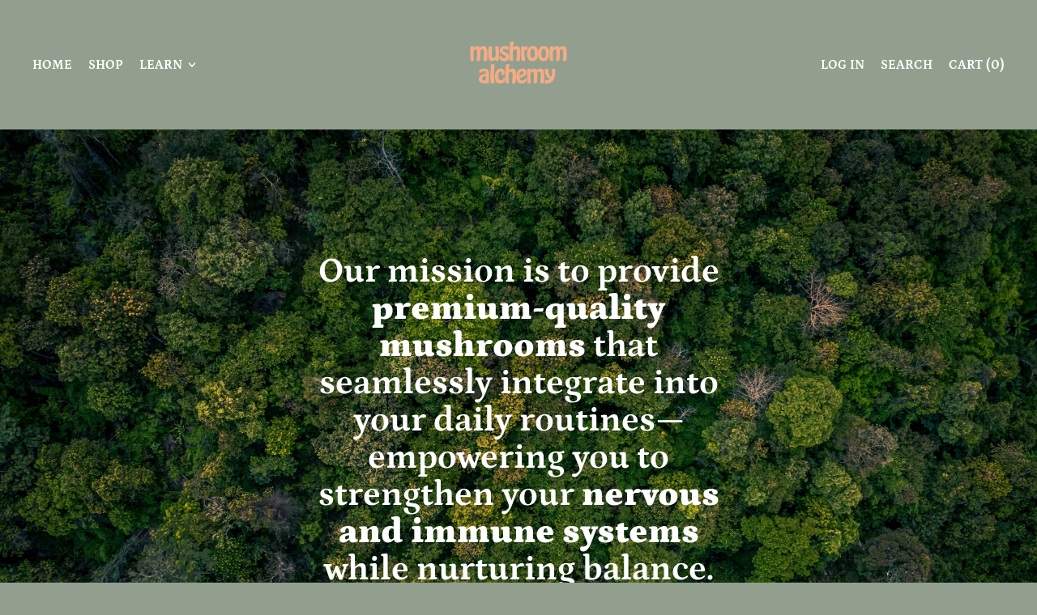

--- FILE ---
content_type: image/svg+xml
request_url: https://mushroomalchemy.eu/cdn/shop/files/Your_paragraph_text.svg?v=1732803489&width=140
body_size: 8196
content:
<svg version="1.0" preserveAspectRatio="xMidYMid meet" height="500" viewBox="0 0 375 374.999991" zoomAndPan="magnify" width="500" xmlns:xlink="http://www.w3.org/1999/xlink" xmlns="http://www.w3.org/2000/svg"><defs><g></g></defs><g fill-opacity="1" fill="#f3ab85"><g transform="translate(24.395425, 174.821965)"><g><path d="M 3.4375 -25.265625 C 3.4375 -28.234375 3.472656 -31.367188 3.546875 -34.671875 C 3.628906 -37.972656 3.878906 -41.46875 4.296875 -45.15625 C 4.398438 -46.300781 4.707031 -47.082031 5.21875 -47.5 C 5.738281 -47.914062 6.414062 -48.175781 7.25 -48.28125 C 7.820312 -48.382812 8.40625 -48.4375 9 -48.4375 C 9.601562 -48.4375 10.242188 -48.4375 10.921875 -48.4375 C 11.597656 -48.4375 12.222656 -48.4375 12.796875 -48.4375 C 13.367188 -48.4375 13.863281 -48.382812 14.28125 -48.28125 C 15.207031 -48.070312 15.671875 -47.628906 15.671875 -46.953125 C 15.671875 -46.691406 15.617188 -46.363281 15.515625 -45.96875 C 15.410156 -45.582031 15.359375 -45.207031 15.359375 -44.84375 C 15.359375 -44.320312 15.644531 -44.0625 16.21875 -44.0625 C 16.738281 -44.0625 17.335938 -44.320312 18.015625 -44.84375 C 18.691406 -45.363281 19.472656 -45.9375 20.359375 -46.5625 C 21.242188 -47.1875 22.253906 -47.757812 23.390625 -48.28125 C 24.535156 -48.800781 25.8125 -49.0625 27.21875 -49.0625 C 28.519531 -49.0625 29.613281 -48.835938 30.5 -48.390625 C 31.382812 -47.953125 32.148438 -47.484375 32.796875 -46.984375 C 33.453125 -46.492188 34.023438 -46.023438 34.515625 -45.578125 C 35.003906 -45.140625 35.507812 -44.921875 36.03125 -44.921875 C 36.601562 -44.921875 37.238281 -45.140625 37.9375 -45.578125 C 38.644531 -46.023438 39.476562 -46.492188 40.4375 -46.984375 C 41.40625 -47.484375 42.484375 -47.953125 43.671875 -48.390625 C 44.867188 -48.835938 46.195312 -49.0625 47.65625 -49.0625 C 52.28125 -49.0625 55.554688 -46.976562 57.484375 -42.8125 C 59.410156 -38.65625 60.375 -32.625 60.375 -24.71875 C 60.375 -18.425781 60.21875 -13.410156 59.90625 -9.671875 C 59.59375 -5.929688 59.226562 -3.410156 58.8125 -2.109375 C 58.550781 -1.328125 58.171875 -0.789062 57.671875 -0.5 C 57.179688 -0.21875 56.675781 -0.0507812 56.15625 0 C 55.738281 0.0507812 55.253906 0.078125 54.703125 0.078125 C 54.160156 0.078125 53.609375 0.078125 53.046875 0.078125 C 52.421875 0.078125 51.78125 0.0859375 51.125 0.109375 C 50.476562 0.140625 49.816406 0.101562 49.140625 0 C 48.304688 -0.101562 47.734375 -0.335938 47.421875 -0.703125 C 47.109375 -1.066406 46.953125 -1.5625 46.953125 -2.1875 C 46.953125 -3.332031 47.210938 -5.851562 47.734375 -9.75 C 48.253906 -13.644531 48.515625 -18.945312 48.515625 -25.65625 C 48.515625 -30.289062 48.148438 -33.617188 47.421875 -35.640625 C 46.691406 -37.671875 45.316406 -38.6875 43.296875 -38.6875 C 41.679688 -38.6875 40.222656 -38.035156 38.921875 -36.734375 C 37.617188 -35.429688 36.96875 -33.457031 36.96875 -30.8125 C 36.96875 -28.882812 36.992188 -26.984375 37.046875 -25.109375 C 37.097656 -23.242188 37.125 -21.296875 37.125 -19.265625 C 37.125 -16.097656 37.019531 -13.109375 36.8125 -10.296875 C 36.601562 -7.484375 36.34375 -4.9375 36.03125 -2.65625 C 35.820312 -1.09375 35.195312 -0.285156 34.15625 -0.234375 C 33.59375 -0.179688 32.984375 -0.140625 32.328125 -0.109375 C 31.679688 -0.0859375 30.992188 -0.078125 30.265625 -0.078125 C 29.640625 -0.078125 29.023438 -0.078125 28.421875 -0.078125 C 27.828125 -0.078125 27.242188 -0.101562 26.671875 -0.15625 C 25.941406 -0.207031 25.472656 -0.390625 25.265625 -0.703125 C 25.054688 -1.015625 24.953125 -1.457031 24.953125 -2.03125 C 24.953125 -2.34375 25.003906 -3.300781 25.109375 -4.90625 C 25.210938 -6.519531 25.328125 -8.472656 25.453125 -10.765625 C 25.585938 -13.054688 25.707031 -15.515625 25.8125 -18.140625 C 25.914062 -20.765625 25.96875 -23.242188 25.96875 -25.578125 C 25.96875 -27.765625 25.914062 -29.664062 25.8125 -31.28125 C 25.707031 -32.894531 25.5 -34.234375 25.1875 -35.296875 C 24.875 -36.359375 24.421875 -37.132812 23.828125 -37.625 C 23.234375 -38.125 22.441406 -38.375 21.453125 -38.375 C 16.722656 -38.375 14.359375 -33.820312 14.359375 -24.71875 C 14.359375 -21.550781 14.40625 -18.640625 14.5 -15.984375 C 14.601562 -13.335938 14.71875 -11.023438 14.84375 -9.046875 C 14.976562 -7.066406 15.097656 -5.46875 15.203125 -4.25 C 15.304688 -3.03125 15.359375 -2.265625 15.359375 -1.953125 C 15.359375 -1.328125 15.21875 -0.882812 14.9375 -0.625 C 14.65625 -0.363281 14.28125 -0.179688 13.8125 -0.078125 C 13.394531 0.0234375 12.882812 0.078125 12.28125 0.078125 C 11.6875 0.078125 11.101562 0.078125 10.53125 0.078125 C 9.957031 0.078125 9.316406 0.078125 8.609375 0.078125 C 7.910156 0.078125 7.195312 0.0507812 6.46875 0 C 5.894531 -0.0507812 5.441406 -0.242188 5.109375 -0.578125 C 4.773438 -0.921875 4.554688 -1.640625 4.453125 -2.734375 C 4.191406 -6.003906 3.957031 -9.472656 3.75 -13.140625 C 3.539062 -16.804688 3.4375 -20.847656 3.4375 -25.265625 Z M 3.4375 -25.265625"></path></g></g></g><g fill-opacity="1" fill="#f3ab85"><g transform="translate(84.142792, 174.821965)"><g><path d="M 3.359375 -22.625 C 3.359375 -24.4375 3.421875 -26.5 3.546875 -28.8125 C 3.679688 -31.132812 3.835938 -33.410156 4.015625 -35.640625 C 4.203125 -37.878906 4.382812 -39.90625 4.5625 -41.71875 C 4.75 -43.539062 4.890625 -44.867188 4.984375 -45.703125 C 5.191406 -47.316406 5.894531 -48.148438 7.09375 -48.203125 C 7.664062 -48.253906 8.316406 -48.289062 9.046875 -48.3125 C 9.773438 -48.34375 10.476562 -48.359375 11.15625 -48.359375 C 11.882812 -48.359375 12.546875 -48.359375 13.140625 -48.359375 C 13.742188 -48.359375 14.300781 -48.304688 14.8125 -48.203125 C 15.851562 -48.046875 16.375 -47.445312 16.375 -46.40625 C 16.375 -45.882812 16.296875 -44.710938 16.140625 -42.890625 C 15.984375 -41.078125 15.800781 -38.921875 15.59375 -36.421875 C 15.382812 -33.929688 15.203125 -31.253906 15.046875 -28.390625 C 14.890625 -25.535156 14.8125 -22.804688 14.8125 -20.203125 C 14.8125 -16.359375 15.28125 -13.691406 16.21875 -12.203125 C 17.15625 -10.722656 18.507812 -9.984375 20.28125 -9.984375 C 22.050781 -9.984375 23.441406 -10.4375 24.453125 -11.34375 C 25.460938 -12.257812 26.210938 -13.40625 26.703125 -14.78125 C 27.203125 -16.15625 27.515625 -17.625 27.640625 -19.1875 C 27.773438 -20.75 27.84375 -22.179688 27.84375 -23.484375 C 27.84375 -29.929688 27.609375 -35.113281 27.140625 -39.03125 C 26.671875 -42.957031 26.4375 -45.3125 26.4375 -46.09375 C 26.382812 -46.820312 26.515625 -47.328125 26.828125 -47.609375 C 27.140625 -47.898438 27.632812 -48.097656 28.3125 -48.203125 C 28.78125 -48.304688 29.273438 -48.359375 29.796875 -48.359375 C 30.316406 -48.359375 30.890625 -48.359375 31.515625 -48.359375 C 32.242188 -48.359375 32.929688 -48.359375 33.578125 -48.359375 C 34.222656 -48.359375 34.832031 -48.304688 35.40625 -48.203125 C 36.132812 -48.148438 36.71875 -47.953125 37.15625 -47.609375 C 37.601562 -47.273438 37.878906 -46.5625 37.984375 -45.46875 C 38.347656 -42.300781 38.617188 -38.972656 38.796875 -35.484375 C 38.984375 -32.003906 39.078125 -28.390625 39.078125 -24.640625 C 39.078125 -21.265625 38.984375 -17.78125 38.796875 -14.1875 C 38.617188 -10.601562 38.320312 -6.863281 37.90625 -2.96875 C 37.800781 -1.925781 37.5 -1.222656 37 -0.859375 C 36.507812 -0.492188 35.898438 -0.257812 35.171875 -0.15625 C 34.703125 -0.101562 34.195312 -0.0625 33.65625 -0.03125 C 33.113281 -0.0078125 32.554688 0 31.984375 0 C 31.460938 0 30.96875 -0.0078125 30.5 -0.03125 C 30.03125 -0.0625 29.585938 -0.101562 29.171875 -0.15625 C 28.023438 -0.207031 27.453125 -0.804688 27.453125 -1.953125 C 27.453125 -2.992188 27.0625 -3.515625 26.28125 -3.515625 C 25.65625 -3.515625 24.976562 -3.289062 24.25 -2.84375 C 23.53125 -2.40625 22.726562 -1.9375 21.84375 -1.4375 C 20.957031 -0.945312 19.953125 -0.476562 18.828125 -0.03125 C 17.710938 0.40625 16.476562 0.625 15.125 0.625 C 12.945312 0.625 11.101562 0.195312 9.59375 -0.65625 C 8.082031 -1.519531 6.859375 -2.882812 5.921875 -4.75 C 4.992188 -6.625 4.332031 -9.03125 3.9375 -11.96875 C 3.550781 -14.90625 3.359375 -18.457031 3.359375 -22.625 Z M 3.359375 -22.625"></path></g></g></g><g fill-opacity="1" fill="#f3ab85"><g transform="translate(122.90814, 174.821965)"><g><path d="M 1.640625 -11.390625 C 1.640625 -11.703125 1.675781 -12.234375 1.75 -12.984375 C 1.832031 -13.742188 1.976562 -14.507812 2.1875 -15.28125 C 2.394531 -16.0625 2.664062 -16.765625 3 -17.390625 C 3.34375 -18.015625 3.75 -18.328125 4.21875 -18.328125 C 4.632812 -18.328125 4.96875 -18.066406 5.21875 -17.546875 C 5.738281 -16.453125 6.375 -15.382812 7.125 -14.34375 C 7.882812 -13.3125 8.742188 -12.390625 9.703125 -11.578125 C 10.671875 -10.773438 11.773438 -10.113281 13.015625 -9.59375 C 14.265625 -9.070312 15.644531 -8.8125 17.15625 -8.8125 C 19.03125 -8.8125 20.394531 -9.175781 21.25 -9.90625 C 22.113281 -10.632812 22.546875 -11.675781 22.546875 -13.03125 C 22.546875 -14.320312 22.0625 -15.460938 21.09375 -16.453125 C 20.132812 -17.441406 18.328125 -18.585938 15.671875 -19.890625 C 13.753906 -20.828125 12 -21.75 10.40625 -22.65625 C 8.820312 -23.570312 7.457031 -24.597656 6.3125 -25.734375 C 5.175781 -26.878906 4.296875 -28.191406 3.671875 -29.671875 C 3.046875 -31.160156 2.734375 -32.941406 2.734375 -35.015625 C 2.734375 -39.335938 4.203125 -42.785156 7.140625 -45.359375 C 10.078125 -47.929688 14.144531 -49.21875 19.34375 -49.21875 C 21.6875 -49.21875 23.921875 -48.929688 26.046875 -48.359375 C 28.179688 -47.785156 29.898438 -47.132812 31.203125 -46.40625 C 32.191406 -45.832031 32.6875 -45.050781 32.6875 -44.0625 C 32.6875 -43.707031 32.566406 -43.035156 32.328125 -42.046875 C 32.097656 -41.054688 31.8125 -40.023438 31.46875 -38.953125 C 31.132812 -37.890625 30.734375 -36.953125 30.265625 -36.140625 C 29.796875 -35.335938 29.328125 -34.9375 28.859375 -34.9375 C 28.597656 -34.9375 28.234375 -35.117188 27.765625 -35.484375 C 26.410156 -36.578125 24.890625 -37.578125 23.203125 -38.484375 C 21.515625 -39.398438 19.734375 -39.859375 17.859375 -39.859375 C 16.242188 -39.859375 15.007812 -39.492188 14.15625 -38.765625 C 13.300781 -38.035156 12.875 -37.097656 12.875 -35.953125 C 12.875 -35.273438 12.988281 -34.691406 13.21875 -34.203125 C 13.457031 -33.710938 13.847656 -33.234375 14.390625 -32.765625 C 14.929688 -32.296875 15.65625 -31.800781 16.5625 -31.28125 C 17.476562 -30.757812 18.613281 -30.1875 19.96875 -29.5625 C 21.789062 -28.675781 23.519531 -27.765625 25.15625 -26.828125 C 26.789062 -25.890625 28.234375 -24.820312 29.484375 -23.625 C 30.734375 -22.4375 31.734375 -21.035156 32.484375 -19.421875 C 33.242188 -17.804688 33.625 -15.882812 33.625 -13.65625 C 33.625 -8.8125 32.191406 -5.164062 29.328125 -2.71875 C 26.460938 -0.28125 22.535156 0.9375 17.546875 0.9375 C 12.503906 0.9375 8.59375 -0.203125 5.8125 -2.484375 C 3.03125 -4.773438 1.640625 -7.742188 1.640625 -11.390625 Z M 1.640625 -11.390625"></path></g></g></g><g fill-opacity="1" fill="#f3ab85"><g transform="translate(153.795479, 174.821965)"><g><path d="M 6.546875 -61.15625 C 6.703125 -61.988281 6.960938 -62.570312 7.328125 -62.90625 C 7.691406 -63.238281 8.132812 -63.457031 8.65625 -63.5625 C 9.382812 -63.664062 10.140625 -63.726562 10.921875 -63.75 C 11.703125 -63.78125 12.484375 -63.796875 13.265625 -63.796875 C 13.992188 -63.796875 14.679688 -63.796875 15.328125 -63.796875 C 15.972656 -63.796875 16.632812 -63.742188 17.3125 -63.640625 C 18.09375 -63.535156 18.484375 -63.019531 18.484375 -62.09375 C 18.484375 -61.625 18.328125 -60.851562 18.015625 -59.78125 C 17.703125 -58.71875 17.375 -57.507812 17.03125 -56.15625 C 16.695312 -54.800781 16.375 -53.394531 16.0625 -51.9375 C 15.75 -50.488281 15.59375 -49.140625 15.59375 -47.890625 C 15.59375 -46.640625 16.007812 -46.015625 16.84375 -46.015625 C 17.3125 -46.015625 17.867188 -46.179688 18.515625 -46.515625 C 19.171875 -46.859375 19.941406 -47.222656 20.828125 -47.609375 C 21.710938 -48.003906 22.738281 -48.367188 23.90625 -48.703125 C 25.070312 -49.046875 26.410156 -49.21875 27.921875 -49.21875 C 29.796875 -49.21875 31.472656 -48.890625 32.953125 -48.234375 C 34.429688 -47.585938 35.675781 -46.507812 36.6875 -45 C 37.707031 -43.5 38.488281 -41.507812 39.03125 -39.03125 C 39.582031 -36.5625 39.859375 -33.484375 39.859375 -29.796875 C 39.859375 -27.035156 39.789062 -24.238281 39.65625 -21.40625 C 39.53125 -18.570312 39.375 -15.921875 39.1875 -13.453125 C 39.007812 -10.984375 38.816406 -8.757812 38.609375 -6.78125 C 38.398438 -4.8125 38.21875 -3.304688 38.0625 -2.265625 C 37.957031 -1.484375 37.707031 -0.9375 37.3125 -0.625 C 36.925781 -0.3125 36.445312 -0.101562 35.875 0 C 35.507812 0.0507812 35.03125 0.078125 34.4375 0.078125 C 33.84375 0.078125 33.207031 0.078125 32.53125 0.078125 C 31.75 0.078125 30.953125 0.078125 30.140625 0.078125 C 29.335938 0.078125 28.625 0.0507812 28 0 C 27.425781 -0.0507812 26.96875 -0.207031 26.625 -0.46875 C 26.289062 -0.726562 26.125 -1.144531 26.125 -1.71875 C 26.125 -2.1875 26.226562 -3.273438 26.4375 -4.984375 C 26.644531 -6.703125 26.890625 -8.734375 27.171875 -11.078125 C 27.460938 -13.421875 27.710938 -15.941406 27.921875 -18.640625 C 28.128906 -21.347656 28.234375 -23.945312 28.234375 -26.4375 C 28.234375 -28.882812 28.140625 -30.898438 27.953125 -32.484375 C 27.773438 -34.066406 27.460938 -35.300781 27.015625 -36.1875 C 26.578125 -37.070312 26.019531 -37.679688 25.34375 -38.015625 C 24.675781 -38.359375 23.875 -38.53125 22.9375 -38.53125 C 21.894531 -38.53125 20.90625 -38.304688 19.96875 -37.859375 C 19.03125 -37.421875 18.207031 -36.691406 17.5 -35.671875 C 16.800781 -34.660156 16.242188 -33.320312 15.828125 -31.65625 C 15.410156 -30 15.203125 -27.972656 15.203125 -25.578125 C 15.203125 -22.878906 15.253906 -20.226562 15.359375 -17.625 C 15.460938 -15.03125 15.566406 -12.675781 15.671875 -10.5625 C 15.773438 -8.457031 15.878906 -6.648438 15.984375 -5.140625 C 16.085938 -3.640625 16.140625 -2.601562 16.140625 -2.03125 C 16.140625 -1.300781 15.957031 -0.816406 15.59375 -0.578125 C 15.226562 -0.347656 14.789062 -0.179688 14.28125 -0.078125 C 13.707031 0.0234375 13.09375 0.078125 12.4375 0.078125 C 11.789062 0.078125 11.101562 0.078125 10.375 0.078125 C 9.644531 0.078125 8.914062 0.078125 8.1875 0.078125 C 7.457031 0.078125 6.753906 0.0234375 6.078125 -0.078125 C 5.660156 -0.128906 5.269531 -0.269531 4.90625 -0.5 C 4.550781 -0.738281 4.320312 -1.300781 4.21875 -2.1875 C 4.007812 -4.519531 3.835938 -7.398438 3.703125 -10.828125 C 3.578125 -14.265625 3.515625 -18.015625 3.515625 -22.078125 C 3.515625 -25.296875 3.566406 -28.609375 3.671875 -32.015625 C 3.773438 -35.421875 3.941406 -38.800781 4.171875 -42.15625 C 4.410156 -45.507812 4.722656 -48.796875 5.109375 -52.015625 C 5.492188 -55.242188 5.972656 -58.289062 6.546875 -61.15625 Z M 6.546875 -61.15625"></path></g></g></g><g fill-opacity="1" fill="#f3ab85"><g transform="translate(192.560827, 174.821965)"><g><path d="M 3.4375 -24.109375 C 3.4375 -27.484375 3.472656 -30.40625 3.546875 -32.875 C 3.628906 -35.34375 3.722656 -37.445312 3.828125 -39.1875 C 3.929688 -40.9375 4.070312 -42.367188 4.25 -43.484375 C 4.4375 -44.597656 4.609375 -45.46875 4.765625 -46.09375 C 5.066406 -47.238281 5.554688 -47.890625 6.234375 -48.046875 C 6.648438 -48.148438 7.285156 -48.238281 8.140625 -48.3125 C 9.003906 -48.394531 9.878906 -48.4375 10.765625 -48.4375 C 11.285156 -48.4375 11.765625 -48.4375 12.203125 -48.4375 C 12.648438 -48.4375 13.054688 -48.382812 13.421875 -48.28125 C 13.835938 -48.175781 14.125 -47.992188 14.28125 -47.734375 C 14.4375 -47.472656 14.539062 -47.109375 14.59375 -46.640625 C 14.59375 -45.753906 14.875 -45.3125 15.4375 -45.3125 C 15.695312 -45.3125 16.085938 -45.519531 16.609375 -45.9375 C 17.648438 -46.820312 18.640625 -47.507812 19.578125 -48 C 20.515625 -48.5 21.425781 -48.75 22.3125 -48.75 C 22.988281 -48.75 23.503906 -48.359375 23.859375 -47.578125 C 24.222656 -46.796875 24.40625 -45.265625 24.40625 -42.984375 C 24.40625 -41.785156 24.367188 -40.691406 24.296875 -39.703125 C 24.222656 -38.710938 24.109375 -37.929688 23.953125 -37.359375 C 23.742188 -36.679688 23.507812 -36.238281 23.25 -36.03125 C 22.988281 -35.820312 22.675781 -35.71875 22.3125 -35.71875 C 21.738281 -35.71875 21.0625 -35.804688 20.28125 -35.984375 C 19.5 -36.171875 18.691406 -36.265625 17.859375 -36.265625 C 17.390625 -36.265625 16.957031 -36.132812 16.5625 -35.875 C 16.175781 -35.613281 15.828125 -35.144531 15.515625 -34.46875 C 15.203125 -33.800781 14.957031 -32.851562 14.78125 -31.625 C 14.601562 -30.40625 14.515625 -28.804688 14.515625 -26.828125 C 14.515625 -23.972656 14.679688 -21.140625 15.015625 -18.328125 C 15.347656 -15.523438 15.707031 -12.976562 16.09375 -10.6875 C 16.488281 -8.394531 16.84375 -6.46875 17.15625 -4.90625 C 17.46875 -3.351562 17.625 -2.367188 17.625 -1.953125 C 17.625 -0.910156 17.023438 -0.3125 15.828125 -0.15625 C 15.253906 -0.0507812 14.628906 0 13.953125 0 C 13.285156 0 12.5625 0 11.78125 0 C 11 0 10.203125 0 9.390625 0 C 8.585938 0 7.820312 -0.0234375 7.09375 -0.078125 C 5.894531 -0.234375 5.191406 -0.9375 4.984375 -2.1875 C 4.523438 -4.15625 4.148438 -7.085938 3.859375 -10.984375 C 3.578125 -14.890625 3.4375 -19.265625 3.4375 -24.109375 Z M 3.4375 -24.109375"></path></g></g></g><g fill-opacity="1" fill="#f3ab85"><g transform="translate(213.85416, 174.821965)"><g><path d="M 1.875 -23.484375 C 1.875 -27.328125 2.273438 -30.820312 3.078125 -33.96875 C 3.890625 -37.113281 5.070312 -39.816406 6.625 -42.078125 C 8.1875 -44.335938 10.148438 -46.09375 12.515625 -47.34375 C 14.878906 -48.59375 17.625 -49.21875 20.75 -49.21875 C 23.914062 -49.21875 26.628906 -48.617188 28.890625 -47.421875 C 31.160156 -46.222656 33.007812 -44.503906 34.4375 -42.265625 C 35.863281 -40.035156 36.914062 -37.332031 37.59375 -34.15625 C 38.269531 -30.988281 38.609375 -27.429688 38.609375 -23.484375 C 38.609375 -19.160156 38.140625 -15.460938 37.203125 -12.390625 C 36.265625 -9.328125 34.953125 -6.804688 33.265625 -4.828125 C 31.578125 -2.859375 29.585938 -1.40625 27.296875 -0.46875 C 25.015625 0.46875 22.492188 0.9375 19.734375 0.9375 C 17.023438 0.9375 14.578125 0.46875 12.390625 -0.46875 C 10.210938 -1.40625 8.34375 -2.859375 6.78125 -4.828125 C 5.226562 -6.804688 4.019531 -9.328125 3.15625 -12.390625 C 2.300781 -15.460938 1.875 -19.160156 1.875 -23.484375 Z M 12.953125 -24.34375 C 12.953125 -19.394531 13.492188 -15.722656 14.578125 -13.328125 C 15.671875 -10.941406 17.546875 -9.75 20.203125 -9.75 C 22.859375 -9.75 24.742188 -10.957031 25.859375 -13.375 C 26.972656 -15.789062 27.53125 -19.445312 27.53125 -24.34375 C 27.53125 -29.4375 26.894531 -33.269531 25.625 -35.84375 C 24.351562 -38.414062 22.597656 -39.703125 20.359375 -39.703125 C 17.910156 -39.703125 16.0625 -38.398438 14.8125 -35.796875 C 13.570312 -33.203125 12.953125 -29.382812 12.953125 -24.34375 Z M 12.953125 -24.34375"></path></g></g></g><g fill-opacity="1" fill="#f3ab85"><g transform="translate(250.357492, 174.821965)"><g><path d="M 1.875 -23.484375 C 1.875 -27.328125 2.273438 -30.820312 3.078125 -33.96875 C 3.890625 -37.113281 5.070312 -39.816406 6.625 -42.078125 C 8.1875 -44.335938 10.148438 -46.09375 12.515625 -47.34375 C 14.878906 -48.59375 17.625 -49.21875 20.75 -49.21875 C 23.914062 -49.21875 26.628906 -48.617188 28.890625 -47.421875 C 31.160156 -46.222656 33.007812 -44.503906 34.4375 -42.265625 C 35.863281 -40.035156 36.914062 -37.332031 37.59375 -34.15625 C 38.269531 -30.988281 38.609375 -27.429688 38.609375 -23.484375 C 38.609375 -19.160156 38.140625 -15.460938 37.203125 -12.390625 C 36.265625 -9.328125 34.953125 -6.804688 33.265625 -4.828125 C 31.578125 -2.859375 29.585938 -1.40625 27.296875 -0.46875 C 25.015625 0.46875 22.492188 0.9375 19.734375 0.9375 C 17.023438 0.9375 14.578125 0.46875 12.390625 -0.46875 C 10.210938 -1.40625 8.34375 -2.859375 6.78125 -4.828125 C 5.226562 -6.804688 4.019531 -9.328125 3.15625 -12.390625 C 2.300781 -15.460938 1.875 -19.160156 1.875 -23.484375 Z M 12.953125 -24.34375 C 12.953125 -19.394531 13.492188 -15.722656 14.578125 -13.328125 C 15.671875 -10.941406 17.546875 -9.75 20.203125 -9.75 C 22.859375 -9.75 24.742188 -10.957031 25.859375 -13.375 C 26.972656 -15.789062 27.53125 -19.445312 27.53125 -24.34375 C 27.53125 -29.4375 26.894531 -33.269531 25.625 -35.84375 C 24.351562 -38.414062 22.597656 -39.703125 20.359375 -39.703125 C 17.910156 -39.703125 16.0625 -38.398438 14.8125 -35.796875 C 13.570312 -33.203125 12.953125 -29.382812 12.953125 -24.34375 Z M 12.953125 -24.34375"></path></g></g></g><g fill-opacity="1" fill="#f3ab85"><g transform="translate(286.860847, 174.821965)"><g><path d="M 3.4375 -25.265625 C 3.4375 -28.234375 3.472656 -31.367188 3.546875 -34.671875 C 3.628906 -37.972656 3.878906 -41.46875 4.296875 -45.15625 C 4.398438 -46.300781 4.707031 -47.082031 5.21875 -47.5 C 5.738281 -47.914062 6.414062 -48.175781 7.25 -48.28125 C 7.820312 -48.382812 8.40625 -48.4375 9 -48.4375 C 9.601562 -48.4375 10.242188 -48.4375 10.921875 -48.4375 C 11.597656 -48.4375 12.222656 -48.4375 12.796875 -48.4375 C 13.367188 -48.4375 13.863281 -48.382812 14.28125 -48.28125 C 15.207031 -48.070312 15.671875 -47.628906 15.671875 -46.953125 C 15.671875 -46.691406 15.617188 -46.363281 15.515625 -45.96875 C 15.410156 -45.582031 15.359375 -45.207031 15.359375 -44.84375 C 15.359375 -44.320312 15.644531 -44.0625 16.21875 -44.0625 C 16.738281 -44.0625 17.335938 -44.320312 18.015625 -44.84375 C 18.691406 -45.363281 19.472656 -45.9375 20.359375 -46.5625 C 21.242188 -47.1875 22.253906 -47.757812 23.390625 -48.28125 C 24.535156 -48.800781 25.8125 -49.0625 27.21875 -49.0625 C 28.519531 -49.0625 29.613281 -48.835938 30.5 -48.390625 C 31.382812 -47.953125 32.148438 -47.484375 32.796875 -46.984375 C 33.453125 -46.492188 34.023438 -46.023438 34.515625 -45.578125 C 35.003906 -45.140625 35.507812 -44.921875 36.03125 -44.921875 C 36.601562 -44.921875 37.238281 -45.140625 37.9375 -45.578125 C 38.644531 -46.023438 39.476562 -46.492188 40.4375 -46.984375 C 41.40625 -47.484375 42.484375 -47.953125 43.671875 -48.390625 C 44.867188 -48.835938 46.195312 -49.0625 47.65625 -49.0625 C 52.28125 -49.0625 55.554688 -46.976562 57.484375 -42.8125 C 59.410156 -38.65625 60.375 -32.625 60.375 -24.71875 C 60.375 -18.425781 60.21875 -13.410156 59.90625 -9.671875 C 59.59375 -5.929688 59.226562 -3.410156 58.8125 -2.109375 C 58.550781 -1.328125 58.171875 -0.789062 57.671875 -0.5 C 57.179688 -0.21875 56.675781 -0.0507812 56.15625 0 C 55.738281 0.0507812 55.253906 0.078125 54.703125 0.078125 C 54.160156 0.078125 53.609375 0.078125 53.046875 0.078125 C 52.421875 0.078125 51.78125 0.0859375 51.125 0.109375 C 50.476562 0.140625 49.816406 0.101562 49.140625 0 C 48.304688 -0.101562 47.734375 -0.335938 47.421875 -0.703125 C 47.109375 -1.066406 46.953125 -1.5625 46.953125 -2.1875 C 46.953125 -3.332031 47.210938 -5.851562 47.734375 -9.75 C 48.253906 -13.644531 48.515625 -18.945312 48.515625 -25.65625 C 48.515625 -30.289062 48.148438 -33.617188 47.421875 -35.640625 C 46.691406 -37.671875 45.316406 -38.6875 43.296875 -38.6875 C 41.679688 -38.6875 40.222656 -38.035156 38.921875 -36.734375 C 37.617188 -35.429688 36.96875 -33.457031 36.96875 -30.8125 C 36.96875 -28.882812 36.992188 -26.984375 37.046875 -25.109375 C 37.097656 -23.242188 37.125 -21.296875 37.125 -19.265625 C 37.125 -16.097656 37.019531 -13.109375 36.8125 -10.296875 C 36.601562 -7.484375 36.34375 -4.9375 36.03125 -2.65625 C 35.820312 -1.09375 35.195312 -0.285156 34.15625 -0.234375 C 33.59375 -0.179688 32.984375 -0.140625 32.328125 -0.109375 C 31.679688 -0.0859375 30.992188 -0.078125 30.265625 -0.078125 C 29.640625 -0.078125 29.023438 -0.078125 28.421875 -0.078125 C 27.828125 -0.078125 27.242188 -0.101562 26.671875 -0.15625 C 25.941406 -0.207031 25.472656 -0.390625 25.265625 -0.703125 C 25.054688 -1.015625 24.953125 -1.457031 24.953125 -2.03125 C 24.953125 -2.34375 25.003906 -3.300781 25.109375 -4.90625 C 25.210938 -6.519531 25.328125 -8.472656 25.453125 -10.765625 C 25.585938 -13.054688 25.707031 -15.515625 25.8125 -18.140625 C 25.914062 -20.765625 25.96875 -23.242188 25.96875 -25.578125 C 25.96875 -27.765625 25.914062 -29.664062 25.8125 -31.28125 C 25.707031 -32.894531 25.5 -34.234375 25.1875 -35.296875 C 24.875 -36.359375 24.421875 -37.132812 23.828125 -37.625 C 23.234375 -38.125 22.441406 -38.375 21.453125 -38.375 C 16.722656 -38.375 14.359375 -33.820312 14.359375 -24.71875 C 14.359375 -21.550781 14.40625 -18.640625 14.5 -15.984375 C 14.601562 -13.335938 14.71875 -11.023438 14.84375 -9.046875 C 14.976562 -7.066406 15.097656 -5.46875 15.203125 -4.25 C 15.304688 -3.03125 15.359375 -2.265625 15.359375 -1.953125 C 15.359375 -1.328125 15.21875 -0.882812 14.9375 -0.625 C 14.65625 -0.363281 14.28125 -0.179688 13.8125 -0.078125 C 13.394531 0.0234375 12.882812 0.078125 12.28125 0.078125 C 11.6875 0.078125 11.101562 0.078125 10.53125 0.078125 C 9.957031 0.078125 9.316406 0.078125 8.609375 0.078125 C 7.910156 0.078125 7.195312 0.0507812 6.46875 0 C 5.894531 -0.0507812 5.441406 -0.242188 5.109375 -0.578125 C 4.773438 -0.921875 4.554688 -1.640625 4.453125 -2.734375 C 4.191406 -6.003906 3.957031 -9.472656 3.75 -13.140625 C 3.539062 -16.804688 3.4375 -20.847656 3.4375 -25.265625 Z M 3.4375 -25.265625"></path></g></g></g><g fill-opacity="1" fill="#f3ab85"><g transform="translate(54.500891, 249.07196)"><g><path d="M 1.953125 -14.125 C 1.953125 -16.820312 2.457031 -19.144531 3.46875 -21.09375 C 4.476562 -23.050781 5.878906 -24.71875 7.671875 -26.09375 C 9.472656 -27.46875 11.59375 -28.554688 14.03125 -29.359375 C 16.476562 -30.171875 19.109375 -30.785156 21.921875 -31.203125 C 23.015625 -31.359375 23.789062 -31.644531 24.25 -32.0625 C 24.71875 -32.476562 24.953125 -33.050781 24.953125 -33.78125 C 24.953125 -35.644531 24.457031 -37.082031 23.46875 -38.09375 C 22.488281 -39.113281 20.828125 -39.625 18.484375 -39.625 C 16.453125 -39.625 14.488281 -39.21875 12.59375 -38.40625 C 10.695312 -37.601562 8.914062 -36.367188 7.25 -34.703125 C 6.832031 -34.296875 6.441406 -34.09375 6.078125 -34.09375 C 5.554688 -34.09375 5.101562 -34.320312 4.71875 -34.78125 C 4.332031 -35.25 4.007812 -35.804688 3.75 -36.453125 C 3.488281 -37.109375 3.28125 -37.773438 3.125 -38.453125 C 2.96875 -39.128906 2.890625 -39.648438 2.890625 -40.015625 C 2.890625 -41.265625 3.273438 -42.445312 4.046875 -43.5625 C 4.828125 -44.675781 5.921875 -45.648438 7.328125 -46.484375 C 8.734375 -47.316406 10.445312 -47.976562 12.46875 -48.46875 C 14.5 -48.96875 16.765625 -49.21875 19.265625 -49.21875 C 22.335938 -49.21875 24.925781 -48.828125 27.03125 -48.046875 C 29.132812 -47.265625 30.820312 -46.117188 32.09375 -44.609375 C 33.375 -43.109375 34.296875 -41.25 34.859375 -39.03125 C 35.429688 -36.820312 35.71875 -34.316406 35.71875 -31.515625 C 35.71875 -28.335938 35.664062 -25.132812 35.5625 -21.90625 C 35.457031 -18.6875 35.40625 -15.804688 35.40625 -13.265625 C 35.40625 -12.222656 35.441406 -11.140625 35.515625 -10.015625 C 35.597656 -8.898438 35.675781 -7.847656 35.75 -6.859375 C 35.832031 -5.867188 35.898438 -5.023438 35.953125 -4.328125 C 36.003906 -3.628906 36.03125 -3.148438 36.03125 -2.890625 C 36.03125 -1.585938 35.40625 -0.832031 34.15625 -0.625 C 33.59375 -0.46875 32.710938 -0.347656 31.515625 -0.265625 C 30.316406 -0.191406 29 -0.128906 27.5625 -0.078125 C 26.132812 -0.0234375 24.691406 0.0078125 23.234375 0.03125 C 21.785156 0.0625 20.539062 0.078125 19.5 0.078125 C 13.625 0.078125 9.226562 -1.0625 6.3125 -3.34375 C 3.40625 -5.632812 1.953125 -9.226562 1.953125 -14.125 Z M 12.640625 -15.359375 C 12.640625 -13.179688 13.351562 -11.675781 14.78125 -10.84375 C 16.207031 -10.007812 18.351562 -9.59375 21.21875 -9.59375 C 22.832031 -9.59375 23.867188 -9.878906 24.328125 -10.453125 C 24.796875 -11.023438 25.03125 -11.859375 25.03125 -12.953125 L 25.03125 -20.671875 C 25.03125 -21.710938 24.914062 -22.441406 24.6875 -22.859375 C 24.457031 -23.273438 23.976562 -23.484375 23.25 -23.484375 C 20.175781 -23.484375 17.640625 -22.78125 15.640625 -21.375 C 13.640625 -19.96875 12.640625 -17.960938 12.640625 -15.359375 Z M 12.640625 -15.359375"></path></g></g></g><g fill-opacity="1" fill="#f3ab85"><g transform="translate(89.834237, 249.07196)"><g><path d="M 6.9375 -61.78125 C 7.039062 -62.613281 7.257812 -63.117188 7.59375 -63.296875 C 7.9375 -63.472656 8.367188 -63.613281 8.890625 -63.71875 C 9.566406 -63.820312 10.21875 -63.875 10.84375 -63.875 C 11.46875 -63.875 12.117188 -63.875 12.796875 -63.875 C 13.472656 -63.875 14.132812 -63.859375 14.78125 -63.828125 C 15.425781 -63.804688 16.035156 -63.769531 16.609375 -63.71875 C 17.078125 -63.664062 17.46875 -63.535156 17.78125 -63.328125 C 18.09375 -63.128906 18.25 -62.742188 18.25 -62.171875 C 18.25 -61.859375 18.171875 -60.867188 18.015625 -59.203125 C 17.859375 -57.535156 17.703125 -55.375 17.546875 -52.71875 C 17.390625 -50.070312 17.234375 -47.003906 17.078125 -43.515625 C 16.921875 -40.035156 16.84375 -36.269531 16.84375 -32.21875 C 16.84375 -28.257812 16.921875 -24.523438 17.078125 -21.015625 C 17.234375 -17.503906 17.414062 -14.410156 17.625 -11.734375 C 17.832031 -9.054688 18.015625 -6.832031 18.171875 -5.0625 C 18.328125 -3.300781 18.40625 -2.132812 18.40625 -1.5625 C 18.40625 -0.625 17.882812 -0.101562 16.84375 0 C 16.21875 0.0507812 15.539062 0.0859375 14.8125 0.109375 C 14.09375 0.140625 13.316406 0.15625 12.484375 0.15625 C 11.703125 0.15625 10.921875 0.140625 10.140625 0.109375 C 9.359375 0.0859375 8.601562 0.0507812 7.875 0 C 7.40625 -0.0507812 6.945312 -0.21875 6.5 -0.5 C 6.0625 -0.789062 5.789062 -1.378906 5.6875 -2.265625 C 5.269531 -5.484375 5 -8.910156 4.875 -12.546875 C 4.75 -16.191406 4.6875 -19.96875 4.6875 -23.875 C 4.6875 -30.320312 4.878906 -36.820312 5.265625 -43.375 C 5.648438 -49.925781 6.207031 -56.0625 6.9375 -61.78125 Z M 6.9375 -61.78125"></path></g></g></g><g fill-opacity="1" fill="#f3ab85"><g transform="translate(107.929565, 249.07196)"><g><path d="M 1.796875 -21.140625 C 1.796875 -26.023438 2.273438 -30.234375 3.234375 -33.765625 C 4.203125 -37.304688 5.539062 -40.21875 7.25 -42.5 C 8.96875 -44.789062 10.984375 -46.484375 13.296875 -47.578125 C 15.609375 -48.671875 18.09375 -49.21875 20.75 -49.21875 C 22.9375 -49.21875 24.847656 -48.835938 26.484375 -48.078125 C 28.117188 -47.328125 29.484375 -46.289062 30.578125 -44.96875 C 31.671875 -43.644531 32.476562 -42.082031 33 -40.28125 C 33.519531 -38.488281 33.78125 -36.578125 33.78125 -34.546875 C 33.78125 -33.460938 33.519531 -32.453125 33 -31.515625 C 32.476562 -30.578125 31.835938 -29.753906 31.078125 -29.046875 C 30.328125 -28.347656 29.492188 -27.789062 28.578125 -27.375 C 27.671875 -26.957031 26.828125 -26.75 26.046875 -26.75 C 25.054688 -26.75 24.535156 -27.191406 24.484375 -28.078125 C 24.390625 -29.484375 24.273438 -30.847656 24.140625 -32.171875 C 24.015625 -33.492188 23.804688 -34.660156 23.515625 -35.671875 C 23.234375 -36.691406 22.804688 -37.515625 22.234375 -38.140625 C 21.660156 -38.765625 20.851562 -39.078125 19.8125 -39.078125 C 17.832031 -39.078125 16.21875 -37.765625 14.96875 -35.140625 C 13.726562 -32.515625 13.109375 -28.757812 13.109375 -23.875 C 13.109375 -21.945312 13.222656 -20.160156 13.453125 -18.515625 C 13.691406 -16.878906 14.09375 -15.453125 14.65625 -14.234375 C 15.226562 -13.015625 16.007812 -12.066406 17 -11.390625 C 17.988281 -10.710938 19.238281 -10.375 20.75 -10.375 C 22.101562 -10.375 23.3125 -10.59375 24.375 -11.03125 C 25.4375 -11.476562 26.367188 -12.078125 27.171875 -12.828125 C 27.984375 -13.585938 28.660156 -14.457031 29.203125 -15.4375 C 29.753906 -16.425781 30.210938 -17.441406 30.578125 -18.484375 C 30.734375 -19.003906 31.046875 -19.265625 31.515625 -19.265625 C 31.984375 -19.265625 32.398438 -18.960938 32.765625 -18.359375 C 33.128906 -17.765625 33.425781 -17.078125 33.65625 -16.296875 C 33.894531 -15.515625 34.0625 -14.734375 34.15625 -13.953125 C 34.257812 -13.179688 34.3125 -12.640625 34.3125 -12.328125 C 34.3125 -10.503906 33.988281 -8.785156 33.34375 -7.171875 C 32.695312 -5.566406 31.722656 -4.164062 30.421875 -2.96875 C 29.117188 -1.769531 27.519531 -0.816406 25.625 -0.109375 C 23.726562 0.585938 21.554688 0.9375 19.109375 0.9375 C 16.046875 0.9375 13.421875 0.40625 11.234375 -0.65625 C 9.046875 -1.726562 7.25 -3.222656 5.84375 -5.140625 C 4.445312 -7.066406 3.421875 -9.394531 2.765625 -12.125 C 2.117188 -14.851562 1.796875 -17.859375 1.796875 -21.140625 Z M 1.796875 -21.140625"></path></g></g></g><g fill-opacity="1" fill="#f3ab85"><g transform="translate(139.752904, 249.07196)"><g><path d="M 6.546875 -61.15625 C 6.703125 -61.988281 6.960938 -62.570312 7.328125 -62.90625 C 7.691406 -63.238281 8.132812 -63.457031 8.65625 -63.5625 C 9.382812 -63.664062 10.140625 -63.726562 10.921875 -63.75 C 11.703125 -63.78125 12.484375 -63.796875 13.265625 -63.796875 C 13.992188 -63.796875 14.679688 -63.796875 15.328125 -63.796875 C 15.972656 -63.796875 16.632812 -63.742188 17.3125 -63.640625 C 18.09375 -63.535156 18.484375 -63.019531 18.484375 -62.09375 C 18.484375 -61.625 18.328125 -60.851562 18.015625 -59.78125 C 17.703125 -58.71875 17.375 -57.507812 17.03125 -56.15625 C 16.695312 -54.800781 16.375 -53.394531 16.0625 -51.9375 C 15.75 -50.488281 15.59375 -49.140625 15.59375 -47.890625 C 15.59375 -46.640625 16.007812 -46.015625 16.84375 -46.015625 C 17.3125 -46.015625 17.867188 -46.179688 18.515625 -46.515625 C 19.171875 -46.859375 19.941406 -47.222656 20.828125 -47.609375 C 21.710938 -48.003906 22.738281 -48.367188 23.90625 -48.703125 C 25.070312 -49.046875 26.410156 -49.21875 27.921875 -49.21875 C 29.796875 -49.21875 31.472656 -48.890625 32.953125 -48.234375 C 34.429688 -47.585938 35.675781 -46.507812 36.6875 -45 C 37.707031 -43.5 38.488281 -41.507812 39.03125 -39.03125 C 39.582031 -36.5625 39.859375 -33.484375 39.859375 -29.796875 C 39.859375 -27.035156 39.789062 -24.238281 39.65625 -21.40625 C 39.53125 -18.570312 39.375 -15.921875 39.1875 -13.453125 C 39.007812 -10.984375 38.816406 -8.757812 38.609375 -6.78125 C 38.398438 -4.8125 38.21875 -3.304688 38.0625 -2.265625 C 37.957031 -1.484375 37.707031 -0.9375 37.3125 -0.625 C 36.925781 -0.3125 36.445312 -0.101562 35.875 0 C 35.507812 0.0507812 35.03125 0.078125 34.4375 0.078125 C 33.84375 0.078125 33.207031 0.078125 32.53125 0.078125 C 31.75 0.078125 30.953125 0.078125 30.140625 0.078125 C 29.335938 0.078125 28.625 0.0507812 28 0 C 27.425781 -0.0507812 26.96875 -0.207031 26.625 -0.46875 C 26.289062 -0.726562 26.125 -1.144531 26.125 -1.71875 C 26.125 -2.1875 26.226562 -3.273438 26.4375 -4.984375 C 26.644531 -6.703125 26.890625 -8.734375 27.171875 -11.078125 C 27.460938 -13.421875 27.710938 -15.941406 27.921875 -18.640625 C 28.128906 -21.347656 28.234375 -23.945312 28.234375 -26.4375 C 28.234375 -28.882812 28.140625 -30.898438 27.953125 -32.484375 C 27.773438 -34.066406 27.460938 -35.300781 27.015625 -36.1875 C 26.578125 -37.070312 26.019531 -37.679688 25.34375 -38.015625 C 24.675781 -38.359375 23.875 -38.53125 22.9375 -38.53125 C 21.894531 -38.53125 20.90625 -38.304688 19.96875 -37.859375 C 19.03125 -37.421875 18.207031 -36.691406 17.5 -35.671875 C 16.800781 -34.660156 16.242188 -33.320312 15.828125 -31.65625 C 15.410156 -30 15.203125 -27.972656 15.203125 -25.578125 C 15.203125 -22.878906 15.253906 -20.226562 15.359375 -17.625 C 15.460938 -15.03125 15.566406 -12.675781 15.671875 -10.5625 C 15.773438 -8.457031 15.878906 -6.648438 15.984375 -5.140625 C 16.085938 -3.640625 16.140625 -2.601562 16.140625 -2.03125 C 16.140625 -1.300781 15.957031 -0.816406 15.59375 -0.578125 C 15.226562 -0.347656 14.789062 -0.179688 14.28125 -0.078125 C 13.707031 0.0234375 13.09375 0.078125 12.4375 0.078125 C 11.789062 0.078125 11.101562 0.078125 10.375 0.078125 C 9.644531 0.078125 8.914062 0.078125 8.1875 0.078125 C 7.457031 0.078125 6.753906 0.0234375 6.078125 -0.078125 C 5.660156 -0.128906 5.269531 -0.269531 4.90625 -0.5 C 4.550781 -0.738281 4.320312 -1.300781 4.21875 -2.1875 C 4.007812 -4.519531 3.835938 -7.398438 3.703125 -10.828125 C 3.578125 -14.265625 3.515625 -18.015625 3.515625 -22.078125 C 3.515625 -25.296875 3.566406 -28.609375 3.671875 -32.015625 C 3.773438 -35.421875 3.941406 -38.800781 4.171875 -42.15625 C 4.410156 -45.507812 4.722656 -48.796875 5.109375 -52.015625 C 5.492188 -55.242188 5.972656 -58.289062 6.546875 -61.15625 Z M 6.546875 -61.15625"></path></g></g></g><g fill-opacity="1" fill="#f3ab85"><g transform="translate(178.518252, 249.07196)"><g><path d="M 22.46875 -49.140625 C 24.28125 -49.140625 25.992188 -48.890625 27.609375 -48.390625 C 29.222656 -47.898438 30.628906 -47.132812 31.828125 -46.09375 C 33.023438 -45.050781 33.972656 -43.765625 34.671875 -42.234375 C 35.367188 -40.703125 35.71875 -38.867188 35.71875 -36.734375 C 35.71875 -34.503906 35.394531 -32.59375 34.75 -31 C 34.101562 -29.414062 33.242188 -28.0625 32.171875 -26.9375 C 31.109375 -25.820312 29.882812 -24.875 28.5 -24.09375 C 27.125 -23.320312 25.707031 -22.632812 24.25 -22.03125 C 22.800781 -21.4375 21.375 -20.863281 19.96875 -20.3125 C 18.5625 -19.769531 17.285156 -19.160156 16.140625 -18.484375 C 14.378906 -17.648438 13.5 -16.632812 13.5 -15.4375 C 13.5 -13.832031 14.03125 -12.457031 15.09375 -11.3125 C 16.15625 -10.164062 17.859375 -9.59375 20.203125 -9.59375 C 25.816406 -9.59375 30.109375 -12.140625 33.078125 -17.234375 C 33.390625 -17.597656 33.703125 -17.78125 34.015625 -17.78125 C 34.523438 -17.78125 34.960938 -17.335938 35.328125 -16.453125 C 35.691406 -15.566406 35.875 -14.296875 35.875 -12.640625 C 35.875 -10.554688 35.445312 -8.671875 34.59375 -6.984375 C 33.738281 -5.296875 32.566406 -3.863281 31.078125 -2.6875 C 29.597656 -1.519531 27.867188 -0.625 25.890625 0 C 23.921875 0.625 21.84375 0.9375 19.65625 0.9375 C 16.320312 0.9375 13.507812 0.335938 11.21875 -0.859375 C 8.9375 -2.054688 7.09375 -3.71875 5.6875 -5.84375 C 4.289062 -7.976562 3.28125 -10.488281 2.65625 -13.375 C 2.03125 -16.257812 1.71875 -19.421875 1.71875 -22.859375 C 1.71875 -27.429688 2.257812 -31.367188 3.34375 -34.671875 C 4.4375 -37.972656 5.921875 -40.703125 7.796875 -42.859375 C 9.671875 -45.015625 11.867188 -46.597656 14.390625 -47.609375 C 16.910156 -48.628906 19.601562 -49.140625 22.46875 -49.140625 Z M 12.015625 -27.21875 C 12.015625 -26.800781 12.09375 -26.4375 12.25 -26.125 C 12.40625 -25.8125 12.664062 -25.65625 13.03125 -25.65625 C 13.289062 -25.65625 13.507812 -25.664062 13.6875 -25.6875 C 13.875 -25.71875 14.097656 -25.8125 14.359375 -25.96875 C 15.335938 -26.59375 16.476562 -27.226562 17.78125 -27.875 C 19.082031 -28.53125 20.316406 -29.25 21.484375 -30.03125 C 22.660156 -30.8125 23.648438 -31.671875 24.453125 -32.609375 C 25.253906 -33.546875 25.65625 -34.609375 25.65625 -35.796875 C 25.65625 -37.097656 25.28125 -38.140625 24.53125 -38.921875 C 23.78125 -39.703125 22.703125 -40.09375 21.296875 -40.09375 C 19.835938 -40.09375 18.535156 -39.753906 17.390625 -39.078125 C 16.242188 -38.398438 15.269531 -37.472656 14.46875 -36.296875 C 13.664062 -35.128906 13.054688 -33.765625 12.640625 -32.203125 C 12.222656 -30.648438 12.015625 -28.988281 12.015625 -27.21875 Z M 12.015625 -27.21875"></path></g></g></g><g fill-opacity="1" fill="#f3ab85"><g transform="translate(212.525593, 249.07196)"><g><path d="M 3.4375 -25.265625 C 3.4375 -28.234375 3.472656 -31.367188 3.546875 -34.671875 C 3.628906 -37.972656 3.878906 -41.46875 4.296875 -45.15625 C 4.398438 -46.300781 4.707031 -47.082031 5.21875 -47.5 C 5.738281 -47.914062 6.414062 -48.175781 7.25 -48.28125 C 7.820312 -48.382812 8.40625 -48.4375 9 -48.4375 C 9.601562 -48.4375 10.242188 -48.4375 10.921875 -48.4375 C 11.597656 -48.4375 12.222656 -48.4375 12.796875 -48.4375 C 13.367188 -48.4375 13.863281 -48.382812 14.28125 -48.28125 C 15.207031 -48.070312 15.671875 -47.628906 15.671875 -46.953125 C 15.671875 -46.691406 15.617188 -46.363281 15.515625 -45.96875 C 15.410156 -45.582031 15.359375 -45.207031 15.359375 -44.84375 C 15.359375 -44.320312 15.644531 -44.0625 16.21875 -44.0625 C 16.738281 -44.0625 17.335938 -44.320312 18.015625 -44.84375 C 18.691406 -45.363281 19.472656 -45.9375 20.359375 -46.5625 C 21.242188 -47.1875 22.253906 -47.757812 23.390625 -48.28125 C 24.535156 -48.800781 25.8125 -49.0625 27.21875 -49.0625 C 28.519531 -49.0625 29.613281 -48.835938 30.5 -48.390625 C 31.382812 -47.953125 32.148438 -47.484375 32.796875 -46.984375 C 33.453125 -46.492188 34.023438 -46.023438 34.515625 -45.578125 C 35.003906 -45.140625 35.507812 -44.921875 36.03125 -44.921875 C 36.601562 -44.921875 37.238281 -45.140625 37.9375 -45.578125 C 38.644531 -46.023438 39.476562 -46.492188 40.4375 -46.984375 C 41.40625 -47.484375 42.484375 -47.953125 43.671875 -48.390625 C 44.867188 -48.835938 46.195312 -49.0625 47.65625 -49.0625 C 52.28125 -49.0625 55.554688 -46.976562 57.484375 -42.8125 C 59.410156 -38.65625 60.375 -32.625 60.375 -24.71875 C 60.375 -18.425781 60.21875 -13.410156 59.90625 -9.671875 C 59.59375 -5.929688 59.226562 -3.410156 58.8125 -2.109375 C 58.550781 -1.328125 58.171875 -0.789062 57.671875 -0.5 C 57.179688 -0.21875 56.675781 -0.0507812 56.15625 0 C 55.738281 0.0507812 55.253906 0.078125 54.703125 0.078125 C 54.160156 0.078125 53.609375 0.078125 53.046875 0.078125 C 52.421875 0.078125 51.78125 0.0859375 51.125 0.109375 C 50.476562 0.140625 49.816406 0.101562 49.140625 0 C 48.304688 -0.101562 47.734375 -0.335938 47.421875 -0.703125 C 47.109375 -1.066406 46.953125 -1.5625 46.953125 -2.1875 C 46.953125 -3.332031 47.210938 -5.851562 47.734375 -9.75 C 48.253906 -13.644531 48.515625 -18.945312 48.515625 -25.65625 C 48.515625 -30.289062 48.148438 -33.617188 47.421875 -35.640625 C 46.691406 -37.671875 45.316406 -38.6875 43.296875 -38.6875 C 41.679688 -38.6875 40.222656 -38.035156 38.921875 -36.734375 C 37.617188 -35.429688 36.96875 -33.457031 36.96875 -30.8125 C 36.96875 -28.882812 36.992188 -26.984375 37.046875 -25.109375 C 37.097656 -23.242188 37.125 -21.296875 37.125 -19.265625 C 37.125 -16.097656 37.019531 -13.109375 36.8125 -10.296875 C 36.601562 -7.484375 36.34375 -4.9375 36.03125 -2.65625 C 35.820312 -1.09375 35.195312 -0.285156 34.15625 -0.234375 C 33.59375 -0.179688 32.984375 -0.140625 32.328125 -0.109375 C 31.679688 -0.0859375 30.992188 -0.078125 30.265625 -0.078125 C 29.640625 -0.078125 29.023438 -0.078125 28.421875 -0.078125 C 27.828125 -0.078125 27.242188 -0.101562 26.671875 -0.15625 C 25.941406 -0.207031 25.472656 -0.390625 25.265625 -0.703125 C 25.054688 -1.015625 24.953125 -1.457031 24.953125 -2.03125 C 24.953125 -2.34375 25.003906 -3.300781 25.109375 -4.90625 C 25.210938 -6.519531 25.328125 -8.472656 25.453125 -10.765625 C 25.585938 -13.054688 25.707031 -15.515625 25.8125 -18.140625 C 25.914062 -20.765625 25.96875 -23.242188 25.96875 -25.578125 C 25.96875 -27.765625 25.914062 -29.664062 25.8125 -31.28125 C 25.707031 -32.894531 25.5 -34.234375 25.1875 -35.296875 C 24.875 -36.359375 24.421875 -37.132812 23.828125 -37.625 C 23.234375 -38.125 22.441406 -38.375 21.453125 -38.375 C 16.722656 -38.375 14.359375 -33.820312 14.359375 -24.71875 C 14.359375 -21.550781 14.40625 -18.640625 14.5 -15.984375 C 14.601562 -13.335938 14.71875 -11.023438 14.84375 -9.046875 C 14.976562 -7.066406 15.097656 -5.46875 15.203125 -4.25 C 15.304688 -3.03125 15.359375 -2.265625 15.359375 -1.953125 C 15.359375 -1.328125 15.21875 -0.882812 14.9375 -0.625 C 14.65625 -0.363281 14.28125 -0.179688 13.8125 -0.078125 C 13.394531 0.0234375 12.882812 0.078125 12.28125 0.078125 C 11.6875 0.078125 11.101562 0.078125 10.53125 0.078125 C 9.957031 0.078125 9.316406 0.078125 8.609375 0.078125 C 7.910156 0.078125 7.195312 0.0507812 6.46875 0 C 5.894531 -0.0507812 5.441406 -0.242188 5.109375 -0.578125 C 4.773438 -0.921875 4.554688 -1.640625 4.453125 -2.734375 C 4.191406 -6.003906 3.957031 -9.472656 3.75 -13.140625 C 3.539062 -16.804688 3.4375 -20.847656 3.4375 -25.265625 Z M 3.4375 -25.265625"></path></g></g></g><g fill-opacity="1" fill="#f3ab85"><g transform="translate(272.272972, 249.07196)"><g><path d="M 2.34375 -9.359375 C 2.445312 -10.035156 2.664062 -10.488281 3 -10.71875 C 3.34375 -10.957031 3.800781 -11.078125 4.375 -11.078125 C 5.875 -11.078125 7.390625 -11.085938 8.921875 -11.109375 C 10.460938 -11.140625 11.910156 -11.257812 13.265625 -11.46875 C 14.765625 -11.726562 16.007812 -12.101562 17 -12.59375 C 17.988281 -13.09375 18.484375 -13.757812 18.484375 -14.59375 C 18.484375 -14.945312 18.171875 -15.304688 17.546875 -15.671875 C 14.953125 -16.816406 12.703125 -18.195312 10.796875 -19.8125 C 8.898438 -21.425781 7.328125 -23.398438 6.078125 -25.734375 C 4.835938 -28.078125 3.90625 -30.820312 3.28125 -33.96875 C 2.65625 -37.113281 2.34375 -40.789062 2.34375 -45 C 2.34375 -46.144531 2.484375 -46.953125 2.765625 -47.421875 C 3.054688 -47.890625 3.671875 -48.175781 4.609375 -48.28125 C 5.171875 -48.332031 5.773438 -48.367188 6.421875 -48.390625 C 7.078125 -48.421875 7.769531 -48.4375 8.5 -48.4375 C 9.226562 -48.4375 9.957031 -48.421875 10.6875 -48.390625 C 11.414062 -48.367188 12.117188 -48.304688 12.796875 -48.203125 C 13.210938 -48.148438 13.5625 -48.03125 13.84375 -47.84375 C 14.132812 -47.664062 14.28125 -47.289062 14.28125 -46.71875 C 14.28125 -46.40625 14.238281 -45.804688 14.15625 -44.921875 C 14.082031 -44.046875 14.046875 -43.164062 14.046875 -42.28125 C 14.046875 -39.101562 14.351562 -36.28125 14.96875 -33.8125 C 15.59375 -31.34375 16.375 -29.273438 17.3125 -27.609375 C 18.25 -25.941406 19.25 -24.679688 20.3125 -23.828125 C 21.382812 -22.972656 22.335938 -22.546875 23.171875 -22.546875 C 23.847656 -22.546875 24.3125 -22.960938 24.5625 -23.796875 C 25.082031 -25.296875 25.457031 -27.347656 25.6875 -29.953125 C 25.925781 -32.554688 26.046875 -35.234375 26.046875 -37.984375 C 26.046875 -38.867188 26.019531 -39.78125 25.96875 -40.71875 C 25.914062 -41.65625 25.847656 -42.523438 25.765625 -43.328125 C 25.691406 -44.128906 25.628906 -44.828125 25.578125 -45.421875 C 25.523438 -46.023438 25.5 -46.457031 25.5 -46.71875 C 25.5 -47.238281 25.65625 -47.601562 25.96875 -47.8125 C 26.28125 -48.019531 26.644531 -48.148438 27.0625 -48.203125 C 27.632812 -48.304688 28.296875 -48.359375 29.046875 -48.359375 C 29.804688 -48.359375 30.550781 -48.359375 31.28125 -48.359375 C 32.007812 -48.359375 32.679688 -48.34375 33.296875 -48.3125 C 33.921875 -48.289062 34.441406 -48.253906 34.859375 -48.203125 C 35.742188 -48.097656 36.34375 -47.71875 36.65625 -47.0625 C 36.96875 -46.414062 37.125 -45.570312 37.125 -44.53125 C 37.125 -37.820312 36.691406 -31.660156 35.828125 -26.046875 C 34.972656 -20.429688 33.347656 -15.59375 30.953125 -11.53125 C 28.566406 -7.476562 25.242188 -4.332031 20.984375 -2.09375 C 16.722656 0.132812 11.1875 1.25 4.375 1.25 C 3.488281 1.25 2.914062 1.078125 2.65625 0.734375 C 2.394531 0.398438 2.210938 -0.128906 2.109375 -0.859375 C 2.054688 -1.273438 2.015625 -1.742188 1.984375 -2.265625 C 1.960938 -2.785156 1.953125 -3.304688 1.953125 -3.828125 C 1.953125 -4.753906 1.988281 -5.695312 2.0625 -6.65625 C 2.144531 -7.625 2.238281 -8.523438 2.34375 -9.359375 Z M 2.34375 -9.359375"></path></g></g></g><g fill-opacity="1" fill="#f3ab85"><g transform="translate(306.676656, 249.07196)"><g></g></g></g></svg>